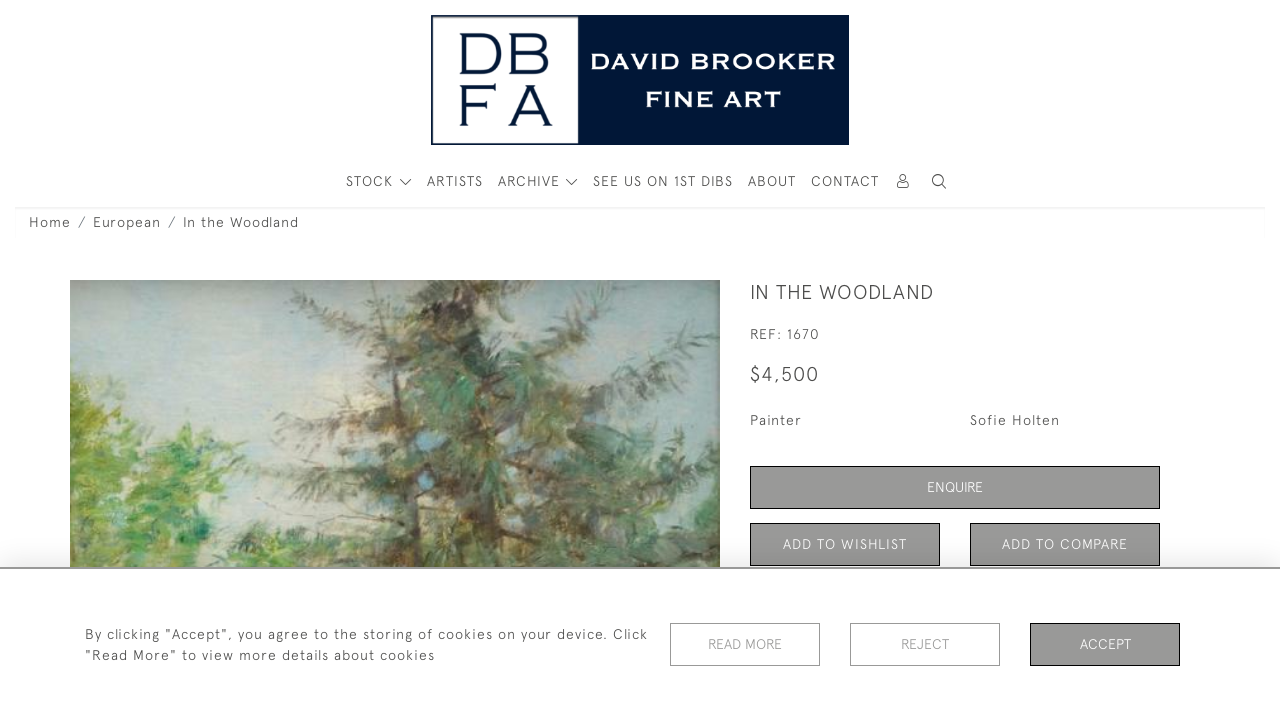

--- FILE ---
content_type: text/html; charset=utf-8
request_url: https://www.google.com/recaptcha/api2/anchor?ar=1&k=6LetCiQcAAAAAIjyc_bA-QT0SNIvHk1k__lA_Fl7&co=aHR0cHM6Ly93d3cuZGF2aWRicm9va2VyLmNvbTo0NDM.&hl=en&v=N67nZn4AqZkNcbeMu4prBgzg&size=invisible&anchor-ms=20000&execute-ms=30000&cb=dml8snvaf9qb
body_size: 48895
content:
<!DOCTYPE HTML><html dir="ltr" lang="en"><head><meta http-equiv="Content-Type" content="text/html; charset=UTF-8">
<meta http-equiv="X-UA-Compatible" content="IE=edge">
<title>reCAPTCHA</title>
<style type="text/css">
/* cyrillic-ext */
@font-face {
  font-family: 'Roboto';
  font-style: normal;
  font-weight: 400;
  font-stretch: 100%;
  src: url(//fonts.gstatic.com/s/roboto/v48/KFO7CnqEu92Fr1ME7kSn66aGLdTylUAMa3GUBHMdazTgWw.woff2) format('woff2');
  unicode-range: U+0460-052F, U+1C80-1C8A, U+20B4, U+2DE0-2DFF, U+A640-A69F, U+FE2E-FE2F;
}
/* cyrillic */
@font-face {
  font-family: 'Roboto';
  font-style: normal;
  font-weight: 400;
  font-stretch: 100%;
  src: url(//fonts.gstatic.com/s/roboto/v48/KFO7CnqEu92Fr1ME7kSn66aGLdTylUAMa3iUBHMdazTgWw.woff2) format('woff2');
  unicode-range: U+0301, U+0400-045F, U+0490-0491, U+04B0-04B1, U+2116;
}
/* greek-ext */
@font-face {
  font-family: 'Roboto';
  font-style: normal;
  font-weight: 400;
  font-stretch: 100%;
  src: url(//fonts.gstatic.com/s/roboto/v48/KFO7CnqEu92Fr1ME7kSn66aGLdTylUAMa3CUBHMdazTgWw.woff2) format('woff2');
  unicode-range: U+1F00-1FFF;
}
/* greek */
@font-face {
  font-family: 'Roboto';
  font-style: normal;
  font-weight: 400;
  font-stretch: 100%;
  src: url(//fonts.gstatic.com/s/roboto/v48/KFO7CnqEu92Fr1ME7kSn66aGLdTylUAMa3-UBHMdazTgWw.woff2) format('woff2');
  unicode-range: U+0370-0377, U+037A-037F, U+0384-038A, U+038C, U+038E-03A1, U+03A3-03FF;
}
/* math */
@font-face {
  font-family: 'Roboto';
  font-style: normal;
  font-weight: 400;
  font-stretch: 100%;
  src: url(//fonts.gstatic.com/s/roboto/v48/KFO7CnqEu92Fr1ME7kSn66aGLdTylUAMawCUBHMdazTgWw.woff2) format('woff2');
  unicode-range: U+0302-0303, U+0305, U+0307-0308, U+0310, U+0312, U+0315, U+031A, U+0326-0327, U+032C, U+032F-0330, U+0332-0333, U+0338, U+033A, U+0346, U+034D, U+0391-03A1, U+03A3-03A9, U+03B1-03C9, U+03D1, U+03D5-03D6, U+03F0-03F1, U+03F4-03F5, U+2016-2017, U+2034-2038, U+203C, U+2040, U+2043, U+2047, U+2050, U+2057, U+205F, U+2070-2071, U+2074-208E, U+2090-209C, U+20D0-20DC, U+20E1, U+20E5-20EF, U+2100-2112, U+2114-2115, U+2117-2121, U+2123-214F, U+2190, U+2192, U+2194-21AE, U+21B0-21E5, U+21F1-21F2, U+21F4-2211, U+2213-2214, U+2216-22FF, U+2308-230B, U+2310, U+2319, U+231C-2321, U+2336-237A, U+237C, U+2395, U+239B-23B7, U+23D0, U+23DC-23E1, U+2474-2475, U+25AF, U+25B3, U+25B7, U+25BD, U+25C1, U+25CA, U+25CC, U+25FB, U+266D-266F, U+27C0-27FF, U+2900-2AFF, U+2B0E-2B11, U+2B30-2B4C, U+2BFE, U+3030, U+FF5B, U+FF5D, U+1D400-1D7FF, U+1EE00-1EEFF;
}
/* symbols */
@font-face {
  font-family: 'Roboto';
  font-style: normal;
  font-weight: 400;
  font-stretch: 100%;
  src: url(//fonts.gstatic.com/s/roboto/v48/KFO7CnqEu92Fr1ME7kSn66aGLdTylUAMaxKUBHMdazTgWw.woff2) format('woff2');
  unicode-range: U+0001-000C, U+000E-001F, U+007F-009F, U+20DD-20E0, U+20E2-20E4, U+2150-218F, U+2190, U+2192, U+2194-2199, U+21AF, U+21E6-21F0, U+21F3, U+2218-2219, U+2299, U+22C4-22C6, U+2300-243F, U+2440-244A, U+2460-24FF, U+25A0-27BF, U+2800-28FF, U+2921-2922, U+2981, U+29BF, U+29EB, U+2B00-2BFF, U+4DC0-4DFF, U+FFF9-FFFB, U+10140-1018E, U+10190-1019C, U+101A0, U+101D0-101FD, U+102E0-102FB, U+10E60-10E7E, U+1D2C0-1D2D3, U+1D2E0-1D37F, U+1F000-1F0FF, U+1F100-1F1AD, U+1F1E6-1F1FF, U+1F30D-1F30F, U+1F315, U+1F31C, U+1F31E, U+1F320-1F32C, U+1F336, U+1F378, U+1F37D, U+1F382, U+1F393-1F39F, U+1F3A7-1F3A8, U+1F3AC-1F3AF, U+1F3C2, U+1F3C4-1F3C6, U+1F3CA-1F3CE, U+1F3D4-1F3E0, U+1F3ED, U+1F3F1-1F3F3, U+1F3F5-1F3F7, U+1F408, U+1F415, U+1F41F, U+1F426, U+1F43F, U+1F441-1F442, U+1F444, U+1F446-1F449, U+1F44C-1F44E, U+1F453, U+1F46A, U+1F47D, U+1F4A3, U+1F4B0, U+1F4B3, U+1F4B9, U+1F4BB, U+1F4BF, U+1F4C8-1F4CB, U+1F4D6, U+1F4DA, U+1F4DF, U+1F4E3-1F4E6, U+1F4EA-1F4ED, U+1F4F7, U+1F4F9-1F4FB, U+1F4FD-1F4FE, U+1F503, U+1F507-1F50B, U+1F50D, U+1F512-1F513, U+1F53E-1F54A, U+1F54F-1F5FA, U+1F610, U+1F650-1F67F, U+1F687, U+1F68D, U+1F691, U+1F694, U+1F698, U+1F6AD, U+1F6B2, U+1F6B9-1F6BA, U+1F6BC, U+1F6C6-1F6CF, U+1F6D3-1F6D7, U+1F6E0-1F6EA, U+1F6F0-1F6F3, U+1F6F7-1F6FC, U+1F700-1F7FF, U+1F800-1F80B, U+1F810-1F847, U+1F850-1F859, U+1F860-1F887, U+1F890-1F8AD, U+1F8B0-1F8BB, U+1F8C0-1F8C1, U+1F900-1F90B, U+1F93B, U+1F946, U+1F984, U+1F996, U+1F9E9, U+1FA00-1FA6F, U+1FA70-1FA7C, U+1FA80-1FA89, U+1FA8F-1FAC6, U+1FACE-1FADC, U+1FADF-1FAE9, U+1FAF0-1FAF8, U+1FB00-1FBFF;
}
/* vietnamese */
@font-face {
  font-family: 'Roboto';
  font-style: normal;
  font-weight: 400;
  font-stretch: 100%;
  src: url(//fonts.gstatic.com/s/roboto/v48/KFO7CnqEu92Fr1ME7kSn66aGLdTylUAMa3OUBHMdazTgWw.woff2) format('woff2');
  unicode-range: U+0102-0103, U+0110-0111, U+0128-0129, U+0168-0169, U+01A0-01A1, U+01AF-01B0, U+0300-0301, U+0303-0304, U+0308-0309, U+0323, U+0329, U+1EA0-1EF9, U+20AB;
}
/* latin-ext */
@font-face {
  font-family: 'Roboto';
  font-style: normal;
  font-weight: 400;
  font-stretch: 100%;
  src: url(//fonts.gstatic.com/s/roboto/v48/KFO7CnqEu92Fr1ME7kSn66aGLdTylUAMa3KUBHMdazTgWw.woff2) format('woff2');
  unicode-range: U+0100-02BA, U+02BD-02C5, U+02C7-02CC, U+02CE-02D7, U+02DD-02FF, U+0304, U+0308, U+0329, U+1D00-1DBF, U+1E00-1E9F, U+1EF2-1EFF, U+2020, U+20A0-20AB, U+20AD-20C0, U+2113, U+2C60-2C7F, U+A720-A7FF;
}
/* latin */
@font-face {
  font-family: 'Roboto';
  font-style: normal;
  font-weight: 400;
  font-stretch: 100%;
  src: url(//fonts.gstatic.com/s/roboto/v48/KFO7CnqEu92Fr1ME7kSn66aGLdTylUAMa3yUBHMdazQ.woff2) format('woff2');
  unicode-range: U+0000-00FF, U+0131, U+0152-0153, U+02BB-02BC, U+02C6, U+02DA, U+02DC, U+0304, U+0308, U+0329, U+2000-206F, U+20AC, U+2122, U+2191, U+2193, U+2212, U+2215, U+FEFF, U+FFFD;
}
/* cyrillic-ext */
@font-face {
  font-family: 'Roboto';
  font-style: normal;
  font-weight: 500;
  font-stretch: 100%;
  src: url(//fonts.gstatic.com/s/roboto/v48/KFO7CnqEu92Fr1ME7kSn66aGLdTylUAMa3GUBHMdazTgWw.woff2) format('woff2');
  unicode-range: U+0460-052F, U+1C80-1C8A, U+20B4, U+2DE0-2DFF, U+A640-A69F, U+FE2E-FE2F;
}
/* cyrillic */
@font-face {
  font-family: 'Roboto';
  font-style: normal;
  font-weight: 500;
  font-stretch: 100%;
  src: url(//fonts.gstatic.com/s/roboto/v48/KFO7CnqEu92Fr1ME7kSn66aGLdTylUAMa3iUBHMdazTgWw.woff2) format('woff2');
  unicode-range: U+0301, U+0400-045F, U+0490-0491, U+04B0-04B1, U+2116;
}
/* greek-ext */
@font-face {
  font-family: 'Roboto';
  font-style: normal;
  font-weight: 500;
  font-stretch: 100%;
  src: url(//fonts.gstatic.com/s/roboto/v48/KFO7CnqEu92Fr1ME7kSn66aGLdTylUAMa3CUBHMdazTgWw.woff2) format('woff2');
  unicode-range: U+1F00-1FFF;
}
/* greek */
@font-face {
  font-family: 'Roboto';
  font-style: normal;
  font-weight: 500;
  font-stretch: 100%;
  src: url(//fonts.gstatic.com/s/roboto/v48/KFO7CnqEu92Fr1ME7kSn66aGLdTylUAMa3-UBHMdazTgWw.woff2) format('woff2');
  unicode-range: U+0370-0377, U+037A-037F, U+0384-038A, U+038C, U+038E-03A1, U+03A3-03FF;
}
/* math */
@font-face {
  font-family: 'Roboto';
  font-style: normal;
  font-weight: 500;
  font-stretch: 100%;
  src: url(//fonts.gstatic.com/s/roboto/v48/KFO7CnqEu92Fr1ME7kSn66aGLdTylUAMawCUBHMdazTgWw.woff2) format('woff2');
  unicode-range: U+0302-0303, U+0305, U+0307-0308, U+0310, U+0312, U+0315, U+031A, U+0326-0327, U+032C, U+032F-0330, U+0332-0333, U+0338, U+033A, U+0346, U+034D, U+0391-03A1, U+03A3-03A9, U+03B1-03C9, U+03D1, U+03D5-03D6, U+03F0-03F1, U+03F4-03F5, U+2016-2017, U+2034-2038, U+203C, U+2040, U+2043, U+2047, U+2050, U+2057, U+205F, U+2070-2071, U+2074-208E, U+2090-209C, U+20D0-20DC, U+20E1, U+20E5-20EF, U+2100-2112, U+2114-2115, U+2117-2121, U+2123-214F, U+2190, U+2192, U+2194-21AE, U+21B0-21E5, U+21F1-21F2, U+21F4-2211, U+2213-2214, U+2216-22FF, U+2308-230B, U+2310, U+2319, U+231C-2321, U+2336-237A, U+237C, U+2395, U+239B-23B7, U+23D0, U+23DC-23E1, U+2474-2475, U+25AF, U+25B3, U+25B7, U+25BD, U+25C1, U+25CA, U+25CC, U+25FB, U+266D-266F, U+27C0-27FF, U+2900-2AFF, U+2B0E-2B11, U+2B30-2B4C, U+2BFE, U+3030, U+FF5B, U+FF5D, U+1D400-1D7FF, U+1EE00-1EEFF;
}
/* symbols */
@font-face {
  font-family: 'Roboto';
  font-style: normal;
  font-weight: 500;
  font-stretch: 100%;
  src: url(//fonts.gstatic.com/s/roboto/v48/KFO7CnqEu92Fr1ME7kSn66aGLdTylUAMaxKUBHMdazTgWw.woff2) format('woff2');
  unicode-range: U+0001-000C, U+000E-001F, U+007F-009F, U+20DD-20E0, U+20E2-20E4, U+2150-218F, U+2190, U+2192, U+2194-2199, U+21AF, U+21E6-21F0, U+21F3, U+2218-2219, U+2299, U+22C4-22C6, U+2300-243F, U+2440-244A, U+2460-24FF, U+25A0-27BF, U+2800-28FF, U+2921-2922, U+2981, U+29BF, U+29EB, U+2B00-2BFF, U+4DC0-4DFF, U+FFF9-FFFB, U+10140-1018E, U+10190-1019C, U+101A0, U+101D0-101FD, U+102E0-102FB, U+10E60-10E7E, U+1D2C0-1D2D3, U+1D2E0-1D37F, U+1F000-1F0FF, U+1F100-1F1AD, U+1F1E6-1F1FF, U+1F30D-1F30F, U+1F315, U+1F31C, U+1F31E, U+1F320-1F32C, U+1F336, U+1F378, U+1F37D, U+1F382, U+1F393-1F39F, U+1F3A7-1F3A8, U+1F3AC-1F3AF, U+1F3C2, U+1F3C4-1F3C6, U+1F3CA-1F3CE, U+1F3D4-1F3E0, U+1F3ED, U+1F3F1-1F3F3, U+1F3F5-1F3F7, U+1F408, U+1F415, U+1F41F, U+1F426, U+1F43F, U+1F441-1F442, U+1F444, U+1F446-1F449, U+1F44C-1F44E, U+1F453, U+1F46A, U+1F47D, U+1F4A3, U+1F4B0, U+1F4B3, U+1F4B9, U+1F4BB, U+1F4BF, U+1F4C8-1F4CB, U+1F4D6, U+1F4DA, U+1F4DF, U+1F4E3-1F4E6, U+1F4EA-1F4ED, U+1F4F7, U+1F4F9-1F4FB, U+1F4FD-1F4FE, U+1F503, U+1F507-1F50B, U+1F50D, U+1F512-1F513, U+1F53E-1F54A, U+1F54F-1F5FA, U+1F610, U+1F650-1F67F, U+1F687, U+1F68D, U+1F691, U+1F694, U+1F698, U+1F6AD, U+1F6B2, U+1F6B9-1F6BA, U+1F6BC, U+1F6C6-1F6CF, U+1F6D3-1F6D7, U+1F6E0-1F6EA, U+1F6F0-1F6F3, U+1F6F7-1F6FC, U+1F700-1F7FF, U+1F800-1F80B, U+1F810-1F847, U+1F850-1F859, U+1F860-1F887, U+1F890-1F8AD, U+1F8B0-1F8BB, U+1F8C0-1F8C1, U+1F900-1F90B, U+1F93B, U+1F946, U+1F984, U+1F996, U+1F9E9, U+1FA00-1FA6F, U+1FA70-1FA7C, U+1FA80-1FA89, U+1FA8F-1FAC6, U+1FACE-1FADC, U+1FADF-1FAE9, U+1FAF0-1FAF8, U+1FB00-1FBFF;
}
/* vietnamese */
@font-face {
  font-family: 'Roboto';
  font-style: normal;
  font-weight: 500;
  font-stretch: 100%;
  src: url(//fonts.gstatic.com/s/roboto/v48/KFO7CnqEu92Fr1ME7kSn66aGLdTylUAMa3OUBHMdazTgWw.woff2) format('woff2');
  unicode-range: U+0102-0103, U+0110-0111, U+0128-0129, U+0168-0169, U+01A0-01A1, U+01AF-01B0, U+0300-0301, U+0303-0304, U+0308-0309, U+0323, U+0329, U+1EA0-1EF9, U+20AB;
}
/* latin-ext */
@font-face {
  font-family: 'Roboto';
  font-style: normal;
  font-weight: 500;
  font-stretch: 100%;
  src: url(//fonts.gstatic.com/s/roboto/v48/KFO7CnqEu92Fr1ME7kSn66aGLdTylUAMa3KUBHMdazTgWw.woff2) format('woff2');
  unicode-range: U+0100-02BA, U+02BD-02C5, U+02C7-02CC, U+02CE-02D7, U+02DD-02FF, U+0304, U+0308, U+0329, U+1D00-1DBF, U+1E00-1E9F, U+1EF2-1EFF, U+2020, U+20A0-20AB, U+20AD-20C0, U+2113, U+2C60-2C7F, U+A720-A7FF;
}
/* latin */
@font-face {
  font-family: 'Roboto';
  font-style: normal;
  font-weight: 500;
  font-stretch: 100%;
  src: url(//fonts.gstatic.com/s/roboto/v48/KFO7CnqEu92Fr1ME7kSn66aGLdTylUAMa3yUBHMdazQ.woff2) format('woff2');
  unicode-range: U+0000-00FF, U+0131, U+0152-0153, U+02BB-02BC, U+02C6, U+02DA, U+02DC, U+0304, U+0308, U+0329, U+2000-206F, U+20AC, U+2122, U+2191, U+2193, U+2212, U+2215, U+FEFF, U+FFFD;
}
/* cyrillic-ext */
@font-face {
  font-family: 'Roboto';
  font-style: normal;
  font-weight: 900;
  font-stretch: 100%;
  src: url(//fonts.gstatic.com/s/roboto/v48/KFO7CnqEu92Fr1ME7kSn66aGLdTylUAMa3GUBHMdazTgWw.woff2) format('woff2');
  unicode-range: U+0460-052F, U+1C80-1C8A, U+20B4, U+2DE0-2DFF, U+A640-A69F, U+FE2E-FE2F;
}
/* cyrillic */
@font-face {
  font-family: 'Roboto';
  font-style: normal;
  font-weight: 900;
  font-stretch: 100%;
  src: url(//fonts.gstatic.com/s/roboto/v48/KFO7CnqEu92Fr1ME7kSn66aGLdTylUAMa3iUBHMdazTgWw.woff2) format('woff2');
  unicode-range: U+0301, U+0400-045F, U+0490-0491, U+04B0-04B1, U+2116;
}
/* greek-ext */
@font-face {
  font-family: 'Roboto';
  font-style: normal;
  font-weight: 900;
  font-stretch: 100%;
  src: url(//fonts.gstatic.com/s/roboto/v48/KFO7CnqEu92Fr1ME7kSn66aGLdTylUAMa3CUBHMdazTgWw.woff2) format('woff2');
  unicode-range: U+1F00-1FFF;
}
/* greek */
@font-face {
  font-family: 'Roboto';
  font-style: normal;
  font-weight: 900;
  font-stretch: 100%;
  src: url(//fonts.gstatic.com/s/roboto/v48/KFO7CnqEu92Fr1ME7kSn66aGLdTylUAMa3-UBHMdazTgWw.woff2) format('woff2');
  unicode-range: U+0370-0377, U+037A-037F, U+0384-038A, U+038C, U+038E-03A1, U+03A3-03FF;
}
/* math */
@font-face {
  font-family: 'Roboto';
  font-style: normal;
  font-weight: 900;
  font-stretch: 100%;
  src: url(//fonts.gstatic.com/s/roboto/v48/KFO7CnqEu92Fr1ME7kSn66aGLdTylUAMawCUBHMdazTgWw.woff2) format('woff2');
  unicode-range: U+0302-0303, U+0305, U+0307-0308, U+0310, U+0312, U+0315, U+031A, U+0326-0327, U+032C, U+032F-0330, U+0332-0333, U+0338, U+033A, U+0346, U+034D, U+0391-03A1, U+03A3-03A9, U+03B1-03C9, U+03D1, U+03D5-03D6, U+03F0-03F1, U+03F4-03F5, U+2016-2017, U+2034-2038, U+203C, U+2040, U+2043, U+2047, U+2050, U+2057, U+205F, U+2070-2071, U+2074-208E, U+2090-209C, U+20D0-20DC, U+20E1, U+20E5-20EF, U+2100-2112, U+2114-2115, U+2117-2121, U+2123-214F, U+2190, U+2192, U+2194-21AE, U+21B0-21E5, U+21F1-21F2, U+21F4-2211, U+2213-2214, U+2216-22FF, U+2308-230B, U+2310, U+2319, U+231C-2321, U+2336-237A, U+237C, U+2395, U+239B-23B7, U+23D0, U+23DC-23E1, U+2474-2475, U+25AF, U+25B3, U+25B7, U+25BD, U+25C1, U+25CA, U+25CC, U+25FB, U+266D-266F, U+27C0-27FF, U+2900-2AFF, U+2B0E-2B11, U+2B30-2B4C, U+2BFE, U+3030, U+FF5B, U+FF5D, U+1D400-1D7FF, U+1EE00-1EEFF;
}
/* symbols */
@font-face {
  font-family: 'Roboto';
  font-style: normal;
  font-weight: 900;
  font-stretch: 100%;
  src: url(//fonts.gstatic.com/s/roboto/v48/KFO7CnqEu92Fr1ME7kSn66aGLdTylUAMaxKUBHMdazTgWw.woff2) format('woff2');
  unicode-range: U+0001-000C, U+000E-001F, U+007F-009F, U+20DD-20E0, U+20E2-20E4, U+2150-218F, U+2190, U+2192, U+2194-2199, U+21AF, U+21E6-21F0, U+21F3, U+2218-2219, U+2299, U+22C4-22C6, U+2300-243F, U+2440-244A, U+2460-24FF, U+25A0-27BF, U+2800-28FF, U+2921-2922, U+2981, U+29BF, U+29EB, U+2B00-2BFF, U+4DC0-4DFF, U+FFF9-FFFB, U+10140-1018E, U+10190-1019C, U+101A0, U+101D0-101FD, U+102E0-102FB, U+10E60-10E7E, U+1D2C0-1D2D3, U+1D2E0-1D37F, U+1F000-1F0FF, U+1F100-1F1AD, U+1F1E6-1F1FF, U+1F30D-1F30F, U+1F315, U+1F31C, U+1F31E, U+1F320-1F32C, U+1F336, U+1F378, U+1F37D, U+1F382, U+1F393-1F39F, U+1F3A7-1F3A8, U+1F3AC-1F3AF, U+1F3C2, U+1F3C4-1F3C6, U+1F3CA-1F3CE, U+1F3D4-1F3E0, U+1F3ED, U+1F3F1-1F3F3, U+1F3F5-1F3F7, U+1F408, U+1F415, U+1F41F, U+1F426, U+1F43F, U+1F441-1F442, U+1F444, U+1F446-1F449, U+1F44C-1F44E, U+1F453, U+1F46A, U+1F47D, U+1F4A3, U+1F4B0, U+1F4B3, U+1F4B9, U+1F4BB, U+1F4BF, U+1F4C8-1F4CB, U+1F4D6, U+1F4DA, U+1F4DF, U+1F4E3-1F4E6, U+1F4EA-1F4ED, U+1F4F7, U+1F4F9-1F4FB, U+1F4FD-1F4FE, U+1F503, U+1F507-1F50B, U+1F50D, U+1F512-1F513, U+1F53E-1F54A, U+1F54F-1F5FA, U+1F610, U+1F650-1F67F, U+1F687, U+1F68D, U+1F691, U+1F694, U+1F698, U+1F6AD, U+1F6B2, U+1F6B9-1F6BA, U+1F6BC, U+1F6C6-1F6CF, U+1F6D3-1F6D7, U+1F6E0-1F6EA, U+1F6F0-1F6F3, U+1F6F7-1F6FC, U+1F700-1F7FF, U+1F800-1F80B, U+1F810-1F847, U+1F850-1F859, U+1F860-1F887, U+1F890-1F8AD, U+1F8B0-1F8BB, U+1F8C0-1F8C1, U+1F900-1F90B, U+1F93B, U+1F946, U+1F984, U+1F996, U+1F9E9, U+1FA00-1FA6F, U+1FA70-1FA7C, U+1FA80-1FA89, U+1FA8F-1FAC6, U+1FACE-1FADC, U+1FADF-1FAE9, U+1FAF0-1FAF8, U+1FB00-1FBFF;
}
/* vietnamese */
@font-face {
  font-family: 'Roboto';
  font-style: normal;
  font-weight: 900;
  font-stretch: 100%;
  src: url(//fonts.gstatic.com/s/roboto/v48/KFO7CnqEu92Fr1ME7kSn66aGLdTylUAMa3OUBHMdazTgWw.woff2) format('woff2');
  unicode-range: U+0102-0103, U+0110-0111, U+0128-0129, U+0168-0169, U+01A0-01A1, U+01AF-01B0, U+0300-0301, U+0303-0304, U+0308-0309, U+0323, U+0329, U+1EA0-1EF9, U+20AB;
}
/* latin-ext */
@font-face {
  font-family: 'Roboto';
  font-style: normal;
  font-weight: 900;
  font-stretch: 100%;
  src: url(//fonts.gstatic.com/s/roboto/v48/KFO7CnqEu92Fr1ME7kSn66aGLdTylUAMa3KUBHMdazTgWw.woff2) format('woff2');
  unicode-range: U+0100-02BA, U+02BD-02C5, U+02C7-02CC, U+02CE-02D7, U+02DD-02FF, U+0304, U+0308, U+0329, U+1D00-1DBF, U+1E00-1E9F, U+1EF2-1EFF, U+2020, U+20A0-20AB, U+20AD-20C0, U+2113, U+2C60-2C7F, U+A720-A7FF;
}
/* latin */
@font-face {
  font-family: 'Roboto';
  font-style: normal;
  font-weight: 900;
  font-stretch: 100%;
  src: url(//fonts.gstatic.com/s/roboto/v48/KFO7CnqEu92Fr1ME7kSn66aGLdTylUAMa3yUBHMdazQ.woff2) format('woff2');
  unicode-range: U+0000-00FF, U+0131, U+0152-0153, U+02BB-02BC, U+02C6, U+02DA, U+02DC, U+0304, U+0308, U+0329, U+2000-206F, U+20AC, U+2122, U+2191, U+2193, U+2212, U+2215, U+FEFF, U+FFFD;
}

</style>
<link rel="stylesheet" type="text/css" href="https://www.gstatic.com/recaptcha/releases/N67nZn4AqZkNcbeMu4prBgzg/styles__ltr.css">
<script nonce="LtmNLeE2LTkKXajBvPK-2w" type="text/javascript">window['__recaptcha_api'] = 'https://www.google.com/recaptcha/api2/';</script>
<script type="text/javascript" src="https://www.gstatic.com/recaptcha/releases/N67nZn4AqZkNcbeMu4prBgzg/recaptcha__en.js" nonce="LtmNLeE2LTkKXajBvPK-2w">
      
    </script></head>
<body><div id="rc-anchor-alert" class="rc-anchor-alert"></div>
<input type="hidden" id="recaptcha-token" value="[base64]">
<script type="text/javascript" nonce="LtmNLeE2LTkKXajBvPK-2w">
      recaptcha.anchor.Main.init("[\x22ainput\x22,[\x22bgdata\x22,\x22\x22,\[base64]/[base64]/[base64]/[base64]/[base64]/[base64]/YihPLDAsW0wsMzZdKTooTy5YLnB1c2goTy5aLnNsaWNlKCkpLE8uWls3Nl09dm9pZCAwLFUoNzYsTyxxKSl9LGM9ZnVuY3Rpb24oTyxxKXtxLlk9KChxLlk/[base64]/[base64]/Wi52KCk6Wi5OLHItWi5OKSxJPj4xNCk+MCxaKS5oJiYoWi5oXj0oWi5sKzE+PjIpKihJPDwyKSksWikubCsxPj4yIT0wfHxaLnUseCl8fHUpWi5pPTAsWi5OPXI7aWYoIXUpcmV0dXJuIGZhbHNlO2lmKFouRz5aLkgmJihaLkg9Wi5HKSxyLVouRjxaLkctKE8/MjU1OnE/NToyKSlyZXR1cm4gZmFsc2U7cmV0dXJuIShaLlU9KCgoTz1sKHE/[base64]/[base64]/[base64]/[base64]/[base64]\\u003d\x22,\[base64]\\u003d\\u003d\x22,\x22cijCpMKtEgE/w7HCj8KUwqFvTsKEw4clw7oowr04LTZyY8KPwoxJwozCu03Du8KaJB7Cuj3DtMKnwoBFX1h0PzvCl8OtC8KCY8KuW8Onw4oDwrXDjMO+MsOewpFsDMOZK2DDljdNwrLCrcORw4odw4bCr8KbwpMfdcK/[base64]/[base64]/Ch8Orw6E6b3NCLcKeBAfCjBHCq2EBwp3DqcO5w4jDsyXDkzBRHjFXSMK1wrU9EMOyw6NBwpJ0N8Kfwp/DgsOxw4o7w4fCnxpBKy/CtcOow6RlTcKvw4HDoMKTw7zCpS4vwoJbVDUrYWQSw455wq13w5piOMK1H8Oew6LDvUhlHcOXw4vDq8O5JlFqw4PCp17DlWHDrRHChsKRZQZyK8OORMOmw7xfw7LCj0zClMOow5DCqMOPw50CR3RKQMOjRi3CscOlMSgCw4EFwqHDlcOzw6HCt8O8wrXCpzlAw6/CosKzwq1MwqHDjD9mwqPDqMKXw6RMwpsaJcKJE8Otw5XDlk5JUzB3wp/DpsKlwpfCvVPDpFnDigDCqHXCiCzDn1kiwrgTVjLCgcKYw4zCssKKwoVsICPCjcKUw7PDkVlfL8KMw53CsTFewqN4Nngywo4fDHbDincJw6oCEVJjwo3Cu2Atwrh2A8Kvez7DiWPCkcOcw5XDiMKPUcKZwoswwp/CrcKLwrlIEcOswrDCjsKHBcK+SifDjsOGMTvDh0ZEMcKTwpfClsOoV8KBTMKmwo7CjXLDoQrDpjrCtx7Ck8OVMioAw6lGw7HDrMKwH2/Dqk7CqTsgw63CpMKOPMKnwqcEw7NbwpzChcOcdMOUFkzCocKww47DlwzCjXLDucKSw7lwDsO8S00RbcK0K8KOM8KPLUYZJsKowpAiOGbChMKNU8O6w584wqEMZ3ltw59Lwq7DhcKgf8KHwrQIw7/Dg8KdwpHDnUkkRsKgwovDv0/[base64]/[base64]/bsOfwp8fZcOJwpXClnAowoPCnsKrQ8KIwqjClzPDgWVfwoUJw7gwwrk5wo4/[base64]/Dt0LCo3g/[base64]/HRHDp8OYw4M1TzLDkUsWIgo7NMO7JBnCp8Ktw5wPRBRlYyPDscKLNsKqJMKLwqbDq8O2KFrDu0XDuCMDw4bDpsO+UUXCkSYiZ0zDoAQEw4EfO8OkLDjDtzLDnMKeeHUfK3bCrBcmw54XUk0Owrx/wosURmTDgcOHwp/CuXgGa8KhBMKXY8OHbm0UPMKGNsKjwp4sw6zCvhVyGinDrgE+BcKuL1FuCTYKJ3sLVBzCkVnDqEHDsDwrwpMmw45va8KEAHAzAsKMw5rCoMO7w6rCm2FYw7o/QsKZRMOuZXvCv3x5w5hBK0HDlgjCscOlw5TCvnhPTSLDoT5rbsOzwpt9CRVNe0REZ01HFHfCl0nCpMKHIAjDo1LDqgvCqy3DmB/DryvCiQzDscOWDcKVH0DDnMOUY2ApJjZ3VhjDikIfRylVQcK/[base64]/DijoXwpvCoxHCpTkrM8KSwoTDmxLCkMOPCcKFJXI5U8OKw7cuGA7CnzvCs1orOMKENcOdwo/DrAzDk8OEE2LDlXXCsnkjJMKHw4DCplvCnlLClAnDmV/DrUjCjTZUBBPCj8KvL8ONwqPCocK9QX8Qw7XDtsOFwpxsUk0zb8K4wrNrdMOaw49Mw5jClMKLJ30twqXCsAAQw4bCgQJ/wqcsw4ZtfXHDtsOJw4LCgcOWcQnCrgbCt8K1Y8KvwotPfjLDvFXDrWwNG8Okw6doaMKSLBTCsFPDtl1lw6hIIz3DoMKpw7Yawr7DkGXDvmduHDVyMsOmaiQZw7BcO8OEwpRgwrZ/bT0Tw6wPwp3Dh8Ood8O5w5XCow3Doh4nThvCtcOzMW5HwojCuyXDkcOSwpwpFWrDjcKsMWDCqMOkNmw9UcKzbMOEw4JjaXnDtMO0w53DqwjCicKoUMKOaMO7TsKgfDJ/UsKDwqnDvXt4wpkIKH3DnzfCqBzCiMO3AQo7w5/DqcOKwrDDpMOIwoY5w7Ybw6AGw5xBwrsEwqHDvcKuw6tpwqZSME7Cu8Oyw6Iewqlmw6sYIMOtF8OgwrzCmsOJw40VLErDjMOVw5zCpCbDksKHw6TCucKXwpgjcMONSsK3ZcO+UsKrwqcCY8OUMSdjw5TDvDsYw6tvwqTDnTzDjMOrU8KJRDHDj8Ocw7/ClAIFwr4XaEMWwpc2BMKcHcOOw4c0OgFmwptJOAPCkF5sdsOSXhM0a8Kww4zCsCRnScKLb8KtQMOOAyDDhHXDm8O7woPCgcOrw7HDtsO+VcKjwogNaMKJw7A6wqTCo3RIw5dGw7PCljXCqDY/[base64]/[base64]/wp7CksOxKsKhPcOzw7rCqV/CvMKVw7gyOsOzNMKWIcOJw7fCnMO7L8OAVRDDvgIqw7Vlw5/DvcKmZsOmRMK+MMO+CSwAcVHDqgDDmsOKWjhEwrZyw5/[base64]/DusK+w4PCsVRdDHMfwp/DgHHChMO0w7NNw6Efw7jDkMKWwrh7VgHCqsK+wownw4dIwqrCq8K4w5vDhGwWbj91w7p6FHU3UQ3Do8KIwpldZ0xCUWcgwp/CkmLCrUDChy3CugfDp8KzSjBUwpHCugxZw7/Di8OFDCzCm8OKdsKswrxVb8Kaw5FjajDDr0DDk1PDrGpkwrI7w58FR8Orw4k9wpR5DgFdwq/CihLDg1Exw6M6YzPCl8K5VAA/[base64]/[base64]/wrx8asKBwqUyT2kVwpR5w6IUdsKxaE3DpTIXSMOpWRYpTcO9wpQOw7/[base64]/DpCrDuDfDvX3CncOzw4kew4hjw6rDszjDmiklwpMlbGrDuMOxJjjDmMKbNDvCn8ONSsOadUPDs8KIw5XCg0x9D8Kkw5XDpSsww4N9woDDtQl/[base64]/w58JWsO5wpJTwpRtw5jDuMO/N0fCoWXCnDZ8woULVcOhwqvDrMO6W8OGw4/CkMKnw7FITiDDrMK5w5HCkMOcYUfDgGx3wpLDpDF/wonCqlLDpVFnLgdYfMOgZ1JqcWTDmE3Cj8OSwoXCjcO9K0HCkk/Co0wBUS7CrMOjw7ZHw7RzwptfwpVZXzLCoX7DrcO+WMOyJ8KqcxskwprCpkYCw5/CtlbCmcOBaMK9RSHCqMOxw6/[base64]/CtiHCjkwIc8KMwp9JZ2BGczvDlMKJwq9NbsK1JMOxeUUXw5FswqrDhGzCmsKRwoDDksK7w5HCmC0bwp7DqlRvwqHCtcKyGMKLw4zCncKhcFHDpcK1T8K0LMK+w5xiBcOJaEPDjcKZCjrDosOTwq7DnsOrPMKLw4/CjXzCp8OdWsKFwrQqDw3DusOAOMOPwoNXwqphw48ZE8KRUUN6wroww68aPsOgw4bDgngYIcOSZg8awqnDlcOfw4Q6w6Zlw4oLwpzDk8KQdMO4LcOdwq9PwpzCkF/[base64]/DrWzCgy7DnBU0wr41PsOQw70AD8OXMcKPBMOww6Z8JijCpsKFw69MNMOzwqluwr3Cvh5Zw5nDgxdXX1xZEDHCiMK3w7ROwpfDg8O7w4dSw57Dh2Erw4cuTMO9YsO3W8K/[base64]/[base64]/woo2w7DCkUcnEgYUw7vDkXljw57CtsKhIsOnw41eBsO+bMO4wo4tworDvsKmwoLDrQbDlyvCsC/DkCHCo8OHW2LDh8OGw4dFOlTClw/ChjvDvjvDrRMcwoHCtsKjeHMZwot8w4rDjMOPwo0RJsKLasKswps2woBmWMKUw73CssKow5kHVsOrXjLCkG3DjsKUdW/[base64]/w6RyClwRw4pVXcKsNRnDqcKzwq0Hw7vDvMOhWMK6P8OHR8O9GcKTw57Dm8Okw6TDrBvCuMOvacO4wrkILFrDkSDCr8OXw4TCo8KJw5zCqHrCt8OzwqY1YsK2ZcOEQ2dMw6oDwp5GPjwRVcOdWxLCpDXClsOdFT/Di2rCiEEqScKtwqTDmsKJwpNGwqY+wolDG8OtDcKTb8KbwqcSVsKlwpkfHQ/[base64]/GsK3woZtVMOPT2gXwpjCk8KmeMOnwrnCumJbQ8KXw6/Ch8ODXSjDosOEXcOfw6jDssKpKMODccODwqjDkTcvw6sCw7PDhk1eFMKxeCxmw5zDqirCu8OjZcObX8OPw6LCnsOJZMKZwrnDnsOHwrxMPGMtwoLCssKbw6tKfMO2d8Kkw5N/RMK1wpl+w73CuMKqX8OTw7HDosKTDHnDiCfDlcKXw6rCncO3dhFYCMOSHMOHw7YnwqISIG8ZCB9cwrzCh1XCkMK7XTTDhxHCvHwuYlfDkQI4A8KzTMObR2PClRHDkMOiwrp3wpMKHxbCmsKiw5M7KGPCp0jDkEt/J8O9woXChgxdw6XDmsOVBFVqw6fCrsO6FkvCuk5Ww4l4UsORQcKVw6HChVXDtcKHw7nDucOkwpZsLcKXwrvCniwcw4/DpcOieg7CvRgqHiLCt0XDtMOMw65XIiLDhEzCqsOEwoQ3wqvDvl/DlwktwpTCoiDCtcOqNQYoXE3Cpz/Dv8OawrPCqMK/T27CqXvDosOFUcOGw6XCrARQw60XP8KUTS9tb8OMw70MwozClkpyZsKFAD9Kw6/DtMKiwpnDl8KowpzCrcKCw5gEMMKQwqZdwr3CpsKJN10hw5/[base64]/wqEWwofCnMKAV8OiwrHCn8OsWsKew4nCmsOvw6fDixDDhXZIwq5RJ8KDw4bClsKtY8Ojw5/DqcOzej4Qw67Cr8ObGcKII8KCwrJRFMK6JMKTwopzVcKJBzhbw4nDl8OgNGovPcOywpLCp0tIS2/CncOvOsKRWSofBnHDrcKNWiRQZR43IMKQBG3CnMOjTsODH8OcwqfCgMOHdDzCiU1vw7TDhcOuwrjCi8O4RgrDqm7DsMOFwpo6ZQTCj8ODw6vCgsKFIsKxw6A8MlTConxpIS3Dn8KGM0zDvETDvA9BwrdReTzCunIUw5/CsCsWwrPCgsOVw6nCkTLDsMKew5IAwrjDp8O1w4Afw4lOwrbDuBfCn8OhGXoOEMKoIQsHOMOnwpHCnsO4w7DCg8KSw6HCo8K4FULDm8OCwq/DncOTJWsLw7hkOipTIsOnHMKfQ8OrwpF4w6dpOSoWwoXDqQhXwpAPw5DCqxwxwpTCnsKvwoXCkCYDXglhbyjCu8KRUUAEw5tkV8ONwpteTsKScsK/wrXDhHzDisOXw4bDtglvw53DtiLCqcK7asKuw5jCiwpsw4ZtB8Ojw4xLHxbCrEtEZsOXwpbDssO3w43CjBh4woAROg3DhTTCr2bDusO9YQkdw4LDi8O2w4vCosKawpnCrcOlGDTCjMKow5vDrkIMw6bCu1nCi8O/XsKSwrzCicO0RDLDslrCuMK8AMK9wpPCp3tLw53CvsO8w6VuJ8KIE2/[base64]/CusOrd8KyIhrDkFzDtsK6wrTDjkx9U8KwV3rDoQTCl8OXwrc/RT/CqsK6QDkaHCDCiMKdwootw5XDoMObw4bCi8OswpvCiCXCtkcTJSRDw6zCrcKiEC/[base64]/CsKxbT3CkFvDsMO6woZZWcOeMEY8XsKNw5XCtRTDpsKkX8OSw4jDs8Khwo96RSHCjR/DuXslwrp+wobDj8K7w6vCpMKzw5jDhlhxRcKvT0o2Zl/[base64]/w7Zjw43Ck8OPeMONw43DssOoeQhzwosjw6IRS8OzWkFbwrd+woXCl8O2bhh0J8O3wpnCisOpw7PChioiW8OmJcKyAgkvaTjCnQ0Lwq7Do8OhwpjDn8OBw5TDrcOpwpluwonCthw3wqI+MjlKScKDw5jDmSPCgDvCri1Dw7HCjcONCWvCoSB8Q1bCq3/Csk8dw5k0w47DhcOXw7XDslTDgsOew4/CrMK0w7txOcOwIcO/FhtaN2EIbcKnw49ywrRjwoYSw44aw4NDwq8Aw53DkcOgAQMZwrlaPjbCp8KBQcOQw4bCscKgDMOTFTvDoh7CjcK6XiXCn8KjworCscOGScOkWcOOFsKjSR7DkcKcdxEtwrUDPcOTw4kvwoXDrsKuDRdfwqQFQMK/OMKuETrDh2XDo8KsBsOXUcO3ZMK8XSJKw5ACw5h8w65GIcKSw53DrBnDqMKOw7bCucKHw53Cq8Kqw5DCsMOCw5HDhzZvSCkWcsKkw4wLa2zDnmTDoy/ChMKUEcKmwr4TfMKrUsK7eMK4VUpZA8OtCl5WMEDCkyXDph46LsKww6LDlcOgw64TEHfCkls7wq/DuRDCl0UMwpbDmMKFMh/[base64]/DhMOWK8OZGil+MjYZS8KXFMKjQ8OfZHRCw4zCqW3DvsOJUsKWwo7Ch8OGwpxZZ8KtwqvChiDCksKvwq3Drwt0w4gEw7fCoMK3w5HClXnDjAwKwrvCr8Kiw5IbwrPDnRg8wpjCtV1pOcOlMsOGw4VMw69mw7bCkMOqHRtyw4lWw6/CiX3DnEnDiRDDh24Aw7plYMKyTmPDnDY3V1oybMKkwp/CqBBMw6fDjsK5w5LDlnlCIh8Sw4rDt2DDvVonQC5cQsKFwqQxacOmw4rDqx8uGMOGwrvCscKAUsOQVsKSwpsZS8K3OUsHZsOgwqbCn8Kxwp89w6gsT2/CiC3DocKJw5vDjMOxNixef2pfCWDDq3LCoS7DujFcwrPCqGnDoinCgsKTwoMfwpYla2BFDsOhw5HDhx8swqXCihZswozDrGUrw5Mmw7VRw4ldwp7CoMOtfcO/wpcEOnthwp3CmFzDu8K/U0dwworCokpjJ8KAAgkjFDxrG8O7woXDksKjU8KGwpXDgzzDmSzDvyYLw7/ChyPDjzfDn8OKYnY/wq7DqTjDpyTCusKKdS4RWsOtw7NbCz7Dj8KIw7zCgsKTbMOjwo1pQgMEEA7CmHjDgcOiAcK5WVrCnlQHbMKrwppGw7hdwpvDo8OvwovCosOBC8OCZ0rDssOiwqzDuFJ7wptrU8KPw4AMRsOjHA3DlhDDpwA/IcKDM2LCvcK4wpjCmxXDhnnCvMKNXjJ0wpjCgn/CnGDCsGMqIMKVG8O/AWTDkcK+woDDnMKSV1XCl0YeJcOpBMOpwoVGw63CkcO2Y8K+w7bCvQHCoR/CuEQjacO5cgMqw5vCmzlUacOwwrrCh1LDqScewo9ewqIhL3fCrELDiWHDuU3Ds1TDknvCjMONwokPw4pnw5nCqklywqRFwpnCq2PCqcK/w4vDm8OjTsOJwqR/Kht3wqjCv8Ozw5Erw7zCsMKSEwjCsBTCqWrCl8O7T8Ohwpl3w7tgwqMuw4sJw5hIw6HDm8K3LsOYwpPDp8KqQsKvScKhN8KCIMORw7XCpDY/w5s2wpYAwoDDi3nDpFjCogTDgEvDmz3CmDgkVl8DwrzCqBXDksKHASg6BAXDr8OibBvDqTbDglTCk8Ktw6bDjMKnIDzDgj4Owo0GwqUSwoZ4w79QGMK0UWVMOA/CosO/[base64]/[base64]/wqzDj1nDoMKYJzjDvwrCisOUw5tjYB/DlRYfwrwhw5NsLWTDh8K1w6tpJCvClcKfZXXDhWhLw6PCmwLCohPCuRUJw73CpTvDhEZ2IDhCw6TCvhnCmMK7VwVJUsOrCAXDu8Obw4bCtS/CrcKuADVVw5UVw4RJeXXClyfDt8KWwrMLw4fDl0zDgickwo3DswIeSVg9wqwXwrjDlsOrw5EIw5FsS8OySm8AHgJEYGjCu8K3w58nwo84w7LDqcOpLcOfUMKcH2nCiz/DqcODQx86K057w5Z0GU7DusKMfcKxwo3DgX7ClsKLwrTDrsKywo/DuQLCmMKtXHjCnMKFw6DDgMKVw7PCo8OTHwnCnFLDpMOJwo/Cs8OtQsK0w7DDhl8yCAAZQsOOTWVEP8OOGsOfKk1UwozCjcOxMcKUT1ljwrnDtG5TwptDO8OvwoLDvnRyw7gaUsOyw4jCv8Okwo/ChMKrC8KYSzlECQnDo8O1w6Mkw4BGZmYHw53Dgn/[base64]/RCp4fsO4wqYZUCAyaMO+w6LCoQTDoMOJWMOHUcOfNcOhw69WWHo/[base64]/Ch0wDOMOLOMKrSE/[base64]/DnW8oZWESASt8w4TDoTcYXgDCgi1cwrXCk8O6w7NlEsOjwqTCqkchI8KXHyzCoiXCq0U/wrfCmMK5dzZ4w4LDhR3CiMOSMcK/w6UZwp03w4cGX8OTNsKOw7fDsMK8Oi9Hw5bDrcKvw5Y3cMKgw4fCihrDgsO6w4EcwojDjMKLwrTCp8KMw6zDmMKTw6txw5fCoMObaU4EY8KAwr7DosOqw58mAhsWw7gkGR7DpwzCvsOVw5PCjcKAVMKrVQvDsV0Wwr4vw4JfwoPCshrDqcOGYjTDrEXDo8K/wpPDqxbDkxrCjcO3wqJ3AA7CtWUxwrdEw7l0w4pqEsO/NwRsw5/CisK0w6PCkALDkVvCgG/Dlj3CvykifMKMMAR8DcKbw73DliE9wrDCvxDCtcOUMcK/[base64]/CoMKlwq/Ct8KcwqkbBBzDq14Zw4LCqMKhUgBlw51Xw5txw6fCssKmw5PDrMO+Tx9lwpANwo9sZxLCp8KDw7QJwrV9wpdFRBrCqsKaDTEAKh/CrsOICsONw7XDrcOqccKlw659OMK8w7w3wr3Cs8KFYGNcwqgiw55nwqQ1w6TDvcOAYMK4wolcfCjCv3Erw6UJbTEvwp8Pw7XDgMOJwrnDkcKew4wUwqRAT2/DosK1wprCqzvDh8KgdMKqwrzDhsO0W8K6ScOIaC/CosKqYWnChMKcOMOLNUDDtsO+QcO6w7ptR8KNw5nCoVxfwpcAPSwcwp/[base64]/[base64]/DscO8VcK0w6XCgUbDvMKNXCk7L8OgSRkXbcOAbxfDujBaOMKFw4rDqMKFdgrCt27DnMKHw5rDncKmfsKtwpfCiQHCv8KVw6BmwociGA7Dh28iwrNgw4tLIEAvwpvCkcKzEcO9WkzDnEgHwp3Ds8Otw7fDjmZEw4PDucKCZMKQXgh/UR3Dh1cWZsKiwoHDuEx2HBhnVyHCikzDujACwrU0HXDCkB3Dp0J1O8OOw7/CsivDuMKbTzBuw79lW0MZw73DicOKw7MgwpEpw55Cwr7Dnz4/UwnCpmUiR8KTPMKhwpnDiDjCkR7CoyctdsKMwrp7Ki7Ck8O8wr7CvSnCm8Oyw6XDjktdGD/CnDrDosKpwptaw4rCrTVFwq7DoEYJw7vCmEx0C8OHQ8KfCsOCwpp4w7fDocOaKXnDjwzCjhvCuXnDnmrDsWfCvTLCksKlKMKzOMOePMKkWFTCu2RcwpbCvlQsJGE3IC/DoUjCgCTCgsK7YkFqwphSwrpew5rDoMO5JEEXwq/[base64]/[base64]/w6PCncKDwp3CnGTDk8KxwoRqwokXwpl3Z8KewowwwpHDiUBgIB3DpcKFw6sKWxcnw4vDriLCksKew6MJw4PCtizDhj5fD2nCnVnDskQIMlzDvBzCisK5wqTCrsKIw740Y8O1QsO+w4/DlgPCrFbCg07DmzXDvT3Cm8OVw6V/wq5yw7I0TnnClcOkwrfCqcKhw6/CrkHCnsKbwqJtATIWwpl6w7UdFF7DkMO+w6p3w4wjdkvDrcO+T8OgY1Aow7NeFRbDg8KYwr/DmMKcXy7CrFrCvcOyQMKUf8KZw4LCmcKwLkFCwrfDv8K+JsKmMRDDiXvCucOgw4IOFGzDjg/[base64]/Dj8OFw5bCrV/[base64]/RwfCoE3CkDIaQDkcwpBww7DDnsOnw68cbsKCJmtfMMOSJsKJVcKnw5ltwpRSYsOgAV9kwpzClMOFwofDkTVVU1rClAd/P8KGaTfCjn/Dr3LCgMKCYMOgw7vCjcONdcONXmjCr8OowpBVw6BLZsOWwqPDiArCrsKBQDdLw4o9wrfClwDDmjbCoS8twpZmHjXCgcONwrrDjsKQb8O+wpLCpj3DmhZuYRjChiwyZ2ZTwoPDm8O0K8K7w7okw5HChj3CiMOaH0jCl8OxwpbCgGwnw4xfwo/Co3HDgsOtwp8JwpoAIyzDqRHCs8K3w6oSw5rCtMODwoLCscKdTCwowp/Dij5NPHXCj8KLC8K8HsKgwqZIasKRCMK0wpEgGVBPHiJYwqLDn33Cp1BGDMOzSkzDisOMBkzCqsO8GcOrw5J1IHHCgFBYbznDpEhWwoVWwr/[base64]/[base64]/QsKDw6dNUsKXcsKPZT/DosOWLFMCwrjCjsKxRcKsHl3DrTrCgcKuGsKfMsOFAcOswrpYw4nDkhJDw7ojC8Oyw77CgcKvcAAnw6bCvMOJSsOMW2AxwrZWVMO9woksNsKjNMOmwpMQw6LCiGQePMOoKcKnN0PDs8OTWcO0w7/[base64]/[base64]/CtMKXbR3DmX/CpMOuGMOsVMOaw67Cj8KIdgR7TnzClEoMOcOMUcKCR04namswwqhcwrbCicKgRRAwVcK5wpHDgMOOCsO+w4TDssKjBRnDkxxawpUoCUAxw6NwwrjCvMKBF8OjDxcxScOEwqBBbQNfRUnDp8O9w6IAw6PDjwDDnysYLXhwwqNdwq3DqcKgw50ywo/[base64]/CosOkw73DjMKyw5QVw5TDpnR1I212R8Kzw6Rqw4XDqV7CowzDrsOSwo/[base64]/DuMOvUsKPHELDkMK3M8OQTcO5w7PCs8OzaRg5asKqw73DpnvChFwWwrcZccKRw53CgcOvGzEgdsO6w6XDskNMX8Kuw4HCllzDtMK4w6FxfHNgwp/DijXCkMKRw6IowqbDkMKQwrfDpmdyfkTCnMK8bMKqwpPCscKHwoc4w5DDr8KSCXTDksKLSxnClcKxWirCoS/CqMO0XxrClBfDgsKuw4NXG8OhUcOeH8KkKULDnsOXScOjAcOdRsK9wqjDlMKiWTB7w67CucO/[base64]/CrcOQF8OWWcKuwpfDt8ODwp3Dt8OvICh7w6hGwpAzGsOWGcOAUcOOw5pkD8KxOWXCiX/DvcKKwpwkU3LCpB/Cr8K6ZsODEcOYPcOmw6lzPsK1SRIVRnjDlFzCgcKaw5d9TVDDiD0yZgllVBccOsOgwoHDq8O3U8K0c2EbKm3Cl8OAesO3WsKiwro+eMOxwo9BAMK5w54QExhLFCYCbmZlFcOmM0fDrGTCpwFNw7p5w4PDl8OpHmJuwodISMOswoHDksK3wqjCisOHw4/CjsOGEMOIw7o9w4LDuBPCmsKebcORf8OiUwTDn3JOw6YiRMOpwofDnWFhwo4JRMKcLxbDusOqw4F+wqjCiW8Yw4bCpUFGw6zDhBAowokQw4lhFm3Co8OGMMO+wpMMwq3Cg8O/[base64]/CuwfDm8KTS1vCoF7Cgmoew5LDhcKfw6NGUMKiw5bDmEwcw6PCpMKmwrQVwpnChHpzPsOnRTrDscKpEMOIw5saw6huOz3DrcOZOHnCrklwwoIIVMOnwoPDtT7Cg8KBwppOw6PDkBsuwr0gw7DDtwrDn2TDosKJw4/CgyTDjMKLwr3CtMOPwqpKw7LDtidOTVZywoAVJcKaUsOkbsONwpMmYwHCjiDDhi/DmMOWLE3Dl8OnwqDCsX0Iw4HCrsOpGgvCmVxQXsKWRFjDvFcXBAl0K8OmKko3WRXDhkfDt0/DnsKNw7zCqsOzXsOFc1/DrMK0aGZVG8Odw7x5AxfDmVFEKsKWw6rCl8KmT8OVwoHCilLDicO2wqI8wrjDoDbDr8O1w5ZOwpcRwo/DocKVDsOTw7lTwoLDgQ/Dixxow5PCgwPCpnTDkcO4E8OQUsOZW0UgwqMRwqYow4XCrz8aO1UCwqYwd8K/MD5dw73CpG4bQzjCssOtdMKrwptHwqnCvsOXasOBw6DDkcKOfyXDqMORZsK1w4XCrXlIwo5pw5jDlMKAOwgzwo7Cvhkow5HDlBHCjGw6Q1fCocKWw6jCujdPw4/CgsKdKmFvw7LDrAQHwpnCk3cIw4bCt8KOYcKfw6lAw7kwQ8OpEFPDsMOmY8O4YSDDmV5SX1IvZ1vDiFs4PVfDrcOCKEE8w51HwpgKAmIhEsOww6jCn07CncKgOhDCvcKxIl4+wq5iwrhCQcKwbsOfwrc+woXCssOrw4sMwqAOwpcKHnLDl3PDpcOUPFMqw5vDtS/Dn8OAw5YnP8Otw4XCtHogacKZIHXCp8OeUMOIw6Elw74ow6VZw6s/FcOGazARwqxKw4PCjcODTlUTw4LCvFtGAcK6w53CqcOTw6oPRG3CmMKKfcO3R2LDlxDDlGHCmcKqFTjDrlzCs1HDlMK2wozCnW0EFzAcXi0bVsKSSsKSw4DCj0vDnk0Lw47CsUsWOn7DtQHDnMO5worDhXACVsOwwr5Lw6czwqHCpMKow5EBScOJDjcewqV6wprCqcO/SXNxOn8DwptvwqIYw5nCs2nCrMKbwqIuOMK8wqzChVbDjTjDusKWHDvDtQBuPDPDgMKsUCg9OzjDscOHCxxpR8Onw7RkQMOfw4LCsRbCkWV/w6Y4H2Fnw5Q3V2XDiVrCnSjDrMOhw7PCnQsRHEfDq1A/w5fCg8KyR3kQNEDDtRkjZMKzwojCq1zCsCfCqcOQwrDDnRPClWvCosOEwrjDpMKcb8O1wo9mD0hdbknCmQPCn2hAwpDDhsOqVCoAPsOgwpDCkFnCugBswpLDlTBNcMKCXk/CoQ7DjcKUP8OgeBLDrcOMKsKuYMKHwoPDjzwKWhvDjUJqw71/wqjDhcKybMKFDMKrYMOYw5HDrcO/wpclw7Ypw6/CuV3ClwIEYxdlw4pMwofCmw9cV2MtCD5qwrIVcHpPP8OvwoPCm33CiwoSD8K4w4V5w7oFwqTDpMOOw4w5AlPDgMKpIkfCixklwrxywr7CqcKqU8KXw7d7wobCsURRL8Omw4LDuk/DiwbCpMK6w7hKwqtEdVBkwoHDt8K6w6HCghpyw4vDg8KtwrJYfGNxwqzDgz7CuC9Lw6vDjSTDrQtZwo7DrVnCjW0vwpTConXDv8OuLMK3esKhwqfDijPCv8OUOsO2EHZTwpLDm2vCn8KMwo7DgMOHQcOgwo/DrFFaSsK/[base64]/DpHVUwp5Xw40gEsOgASzCjMKbHcOmwpBSY8OZw4TCg8KkdCzClsKLwrNww6DChcOeRhtuLcKCwoXDgMO5w6xldFdhSRJpwp/[base64]/DuMKdOiwew4jDu37DssOEw5LDqMO9wpATw5LDo8OMXyvDh1jDjEAPwo84wrzCozFSw6PCnzvCsxdVwpHDjQwfbMO2wovCr3nDr3hMw6UEw5LCgsOJwoRXICBrA8KYX8KUEsKCw6BQw4HCncOsw70WXVxAN8OJWQAFJSMrwprDr2vCvDEWMEI0w5PDnB1/w5bDjH9Aw6nCg3rDs8KjCcKGKGgIwprDncK1wp/DjsOHw6jCvcKwwrjCg8KRwpHDk0jDi08Fw492wpLDq0bDpsKXOlczVhgMw6JfHmx9w5AwIcOqZHB7VhTCr8K0w4zDm8KywohGw6liwoJVZHzDqCXDrMKlXGF5wpx+AsKbL8KSw7EyTMKEw5cMw79NXF8Uw6J+wowWecKFcknCqRvCtA99w73DocOOwpXCo8K3w6/[base64]/[base64]/Ci1lsRX7DmTxBVsKEHsOywrDDvHUrwol1TcOlw4PDgcKTXsKqw7zDssK6w7NZw5U/TcKmwoPDusKEFSk/[base64]/Cg0gcw4E4ZyfCkcOBwpk9RkYqw4h7wpvCiMKsfMKBLDBpWFvCn8OBbsONYsOaUkYFHkjCtcK7UsOcw4XDkDfCiHpRYX/CqRc7WF87w6TDgj/DuD/DrFTCqsOmwonDvMKyHcOyCcOiwohmb0hEWsK2w6PCuMKSYMO4MRZYJsORwrFlw7/Dr3xswqvDmcOJw6MLwpt/woDCsAbChmzCpkzCi8KZQcKMWDZGwo/CmVbDkhVudmfCnS7CicOowr3DscO/cWVuwqzDuMKwY2/ClsO/w495w7pgXMO+DsO8IMOxwotuBcOUw5lqw7nDoEdVABxTE8Otw6sAKsOYYwslOXAqVMOrRcO+wqhMw7F4w5B3dcONa8KXF8OqCHLCqi8aw44Cw63Dr8KjZxgUfcKtwqRrMx/[base64]/Ci3nDosO0bMOgw57DiMOaTWN3OTAJaTPDszbCg33DvFoUw4lywpVXw6pADTU3OcOsIjAiwrcePC/[base64]/DlMK/w73DjcKva8OuwprDkEwfeMK0bMK5wqQpw7fCv8ORbEXCtsO3Lg3DrsO8e8OuBQViw63ClgbDk1TDnsKKw5TDlMK/aEFxOsOMw4VfW2hiw5TCtAgVTsOJw6TCtsOyRk3Duyk+dBXCml3DpcK7woTDrDPDjsKLwrTDrmfCuGTDt3guQcK3G20mQljDjSMGQHECw6nCvsO5D39TdCHCnMOdwoE0CiMdWwzDqsOewp/DscKqw5rCtg7DhcOMw4TCpnd2wpnCgsOjwprCrcKtS33DgcKDwoNhw7hhwr/DmsOnwoJEw6dqET9tPMOUNzbDhDXCgMO9c8OnCMK5w4zDusO9LMOtwo9nBMOuNn/CrzhrwpIJWsOAcsK2aG8/[base64]/[base64]/[base64]/DihPDoEBqw5nDncO3wqHDgypqw6gtb8OXKcOyw7rCgcOIV8KeZcOiwqHDk8KXBsOKIMOQBcOCwonCrMOOw4VIwqPDuT4gw55cw6M/wr9hw43Dsx7DokfCkcO3wrfCnj8Wwq7Dv8OdOG5nw5XDu0/CoRLDsHvDn39Iwr0ow7QMw7IpNy9oBmRnIMOpIcOSwocPw6HCvlJpChohw5rDqMOTBMOdRRQlwo7Di8Kxw6XCicO9wp8iw4HDk8ONJcKkwrjCnsOgdFEBw4TCj1zClzzCpFfDpRLCtlbConwdelUbwpJewoPDg1Rpw7jDt8Krwr/[base64]/wrfDpMO+w73Cn8Obw7Y4w4N1PsKZAATCocKNw7twwobCkHLCm3osw5XDkFJeY8KYw5TChEdBwr8iOsKLw7MTOTFbWx9MQMKye3MeHMO3wpIoY3Vvw6Nqwq/DosKKfMOpw5LDhyHDmsKXPMO+wrUZQMKzw44BwrUif8ObSMO+UyXCiEfDkkfCvcKGecOOwoxbe8KSw4MET8OtB8OyRQLDvsOIBjLCrx/DtsK5bRTCmz1MwpYfwoDCrsKJIQ/[base64]/wrc3MhxkPcO0LcOgwpNLaAFbwoB/wrnDvsOKw4kWwrDDtBN8wrzChEQZw6fDhMOHGl7CiMKtw4FVw4XCpWzCgXvDlcK4w65JworCikvDk8Oow540UcOPdU/DlMKKw4dPHMKEfMKIwr1CwqoAWsOaw4xHw4IOKjrCqDo1woVzemvCgyEoMCTCgUvDgxdTw5Inwo3DoBofdsO2B8K3BULDocOaw67CgBV0wqTDsMK3BMObA8OdS3EPw7LDicKNGcKjw5p7wqk7wp/Dqj3Cv2wgY0IQCcOrw6YiHMODw6vCjMKHw6o9FgRJwqTCpTzCi8K/c2JkHG/CnzXDkiUeYVFTw4zDuWwCIMKNXsKRNxvCkcOyw7/[base64]/fsOVwprCoMK6R8OHwr4gwpLCjcOERsKZwrXClDDCmMOhZXhYDTJzw4fCiADCrcK1wphUw7PCjMKtwpfDoMKzw60BICYywrwZwqc3KAsRBcKODUnDmTkOTcOAwpwbwrcJwoHCgFvCtsK4AQLDmcKnwq47w4cEWMKrwoXCo1xgLsKZwqReYFvCoA96w6/DhCfDgsKjNMKKW8KAB8Kdw5gswrLDpsO2GMKIwpzCl8OCWn1owoMmwrnDnsOQSMO5wr1kwpXDgMKrwpYsRkfCq8KnZsK2MsOXd0V/w4BueVEfwrrDv8KHwrl7S8KuKMKJGcKzw6DCpEfCsS0gw5TDnsOowozDqTnChzQaw4cKG0TCrS4pdcKHw7wPw63ChsOJPVU+X8KXAMOCwovChcKdw7jChcOxJQLDmcOXAMKrw7LDqx/[base64]/TMKMw6XDi8OCw65Nw4jCo8KcwqbDmyXCkRDCjkLCt8K8w4fDkTzCqcO5woLDkMKRPFcYw6wmw4NBdcO+b1g\\u003d\x22],null,[\x22conf\x22,null,\x226LetCiQcAAAAAIjyc_bA-QT0SNIvHk1k__lA_Fl7\x22,0,null,null,null,1,[21,125,63,73,95,87,41,43,42,83,102,105,109,121],[7059694,953],0,null,null,null,null,0,null,0,null,700,1,null,0,\[base64]/76lBhmnigkZhAoZiJDzAxnryhAZr/MRGQ\\u003d\\u003d\x22,0,0,null,null,1,null,0,0,null,null,null,0],\x22https://www.davidbrooker.com:443\x22,null,[3,1,1],null,null,null,1,3600,[\x22https://www.google.com/intl/en/policies/privacy/\x22,\x22https://www.google.com/intl/en/policies/terms/\x22],\x22QjLsFvUlxhmN7Pf0cMQQ+VEtKebZeiE+D5UkUS8NJBs\\u003d\x22,1,0,null,1,1770134065286,0,0,[104,18,185,225,4],null,[150],\x22RC-rH6VwfKd42QV_Q\x22,null,null,null,null,null,\x220dAFcWeA6fsWpx66wWnKpoL3LMmSxzhYbQl31H8_sUv_S8rZRHiMnrHoRlhpObzRlKkUfQNeVUALNTLd-jnIMTj1F488Vvd25Jxw\x22,1770216865264]");
    </script></body></html>